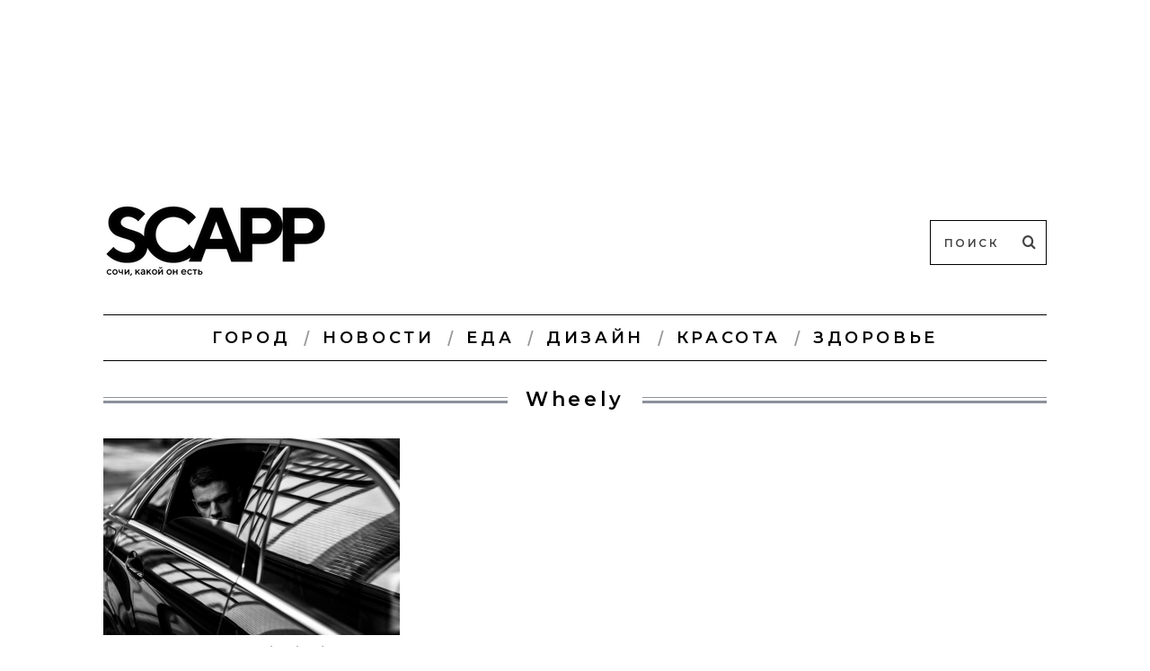

--- FILE ---
content_type: text/html; charset=UTF-8
request_url: http://sochi.scapp.ru/metki/wheely/
body_size: 8487
content:
<!DOCTYPE html>
<!--[if lt IE 9]><html lang="ru-RU" prefix="og: http://ogp.me/ns#" class="oldie"><![endif]-->
<!--[if (gte IE 9) | !(IE)]><!--><html lang="ru-RU" prefix="og: http://ogp.me/ns#" class="modern"><!--<![endif]-->
<head>
<meta charset="UTF-8" />
<meta name="viewport" content="width=device-width, initial-scale=1" />
<!--[if IE]><meta http-equiv='X-UA-Compatible' content='IE=edge,chrome=1'><![endif]-->
<title>Раздел '' - все новости Сочи, связанные с '$cat[0]->cat_name'</title>

<meta name="description" content="Все актуальные новости Сочи, связанные с 'SCAPP новость'"/>



<link rel="shortcut icon" href="http://sochi.scapp.ru/wp-content/uploads/2024/01/s.ico" />
<link rel="apple-touch-icon-precomposed" href="http://sochi.scapp.ru/wp-content/uploads/2017/12/s.png" />

<link rel='dns-prefetch' href='//yastatic.net' />
<link rel='dns-prefetch' href='//fonts.googleapis.com' />
<link rel='dns-prefetch' href='//s.w.org' />
<link rel="alternate" type="application/rss+xml" title="SCAPP &raquo; Лента" href="http://sochi.scapp.ru/feed/" />
<link rel="alternate" type="application/rss+xml" title="SCAPP &raquo; Лента комментариев" href="http://sochi.scapp.ru/comments/feed/" />
<link rel="alternate" type="application/rss+xml" title="SCAPP &raquo; Лента метки Wheely" href="http://sochi.scapp.ru/metki/wheely/feed/" />
		<script type="text/javascript">
			window._wpemojiSettings = {"baseUrl":"https:\/\/s.w.org\/images\/core\/emoji\/2.3\/72x72\/","ext":".png","svgUrl":"https:\/\/s.w.org\/images\/core\/emoji\/2.3\/svg\/","svgExt":".svg","source":{"concatemoji":"http:\/\/sochi.scapp.ru\/wp-includes\/js\/wp-emoji-release.min.js?ver=4.8.13"}};
			!function(a,b,c){function d(a){var b,c,d,e,f=String.fromCharCode;if(!k||!k.fillText)return!1;switch(k.clearRect(0,0,j.width,j.height),k.textBaseline="top",k.font="600 32px Arial",a){case"flag":return k.fillText(f(55356,56826,55356,56819),0,0),b=j.toDataURL(),k.clearRect(0,0,j.width,j.height),k.fillText(f(55356,56826,8203,55356,56819),0,0),c=j.toDataURL(),b!==c&&(k.clearRect(0,0,j.width,j.height),k.fillText(f(55356,57332,56128,56423,56128,56418,56128,56421,56128,56430,56128,56423,56128,56447),0,0),b=j.toDataURL(),k.clearRect(0,0,j.width,j.height),k.fillText(f(55356,57332,8203,56128,56423,8203,56128,56418,8203,56128,56421,8203,56128,56430,8203,56128,56423,8203,56128,56447),0,0),c=j.toDataURL(),b!==c);case"emoji4":return k.fillText(f(55358,56794,8205,9794,65039),0,0),d=j.toDataURL(),k.clearRect(0,0,j.width,j.height),k.fillText(f(55358,56794,8203,9794,65039),0,0),e=j.toDataURL(),d!==e}return!1}function e(a){var c=b.createElement("script");c.src=a,c.defer=c.type="text/javascript",b.getElementsByTagName("head")[0].appendChild(c)}var f,g,h,i,j=b.createElement("canvas"),k=j.getContext&&j.getContext("2d");for(i=Array("flag","emoji4"),c.supports={everything:!0,everythingExceptFlag:!0},h=0;h<i.length;h++)c.supports[i[h]]=d(i[h]),c.supports.everything=c.supports.everything&&c.supports[i[h]],"flag"!==i[h]&&(c.supports.everythingExceptFlag=c.supports.everythingExceptFlag&&c.supports[i[h]]);c.supports.everythingExceptFlag=c.supports.everythingExceptFlag&&!c.supports.flag,c.DOMReady=!1,c.readyCallback=function(){c.DOMReady=!0},c.supports.everything||(g=function(){c.readyCallback()},b.addEventListener?(b.addEventListener("DOMContentLoaded",g,!1),a.addEventListener("load",g,!1)):(a.attachEvent("onload",g),b.attachEvent("onreadystatechange",function(){"complete"===b.readyState&&c.readyCallback()})),f=c.source||{},f.concatemoji?e(f.concatemoji):f.wpemoji&&f.twemoji&&(e(f.twemoji),e(f.wpemoji)))}(window,document,window._wpemojiSettings);
		</script>
		<style type="text/css">
img.wp-smiley,
img.emoji {
	display: inline !important;
	border: none !important;
	box-shadow: none !important;
	height: 1em !important;
	width: 1em !important;
	margin: 0 .07em !important;
	vertical-align: -0.1em !important;
	background: none !important;
	padding: 0 !important;
}
</style>
<link rel='stylesheet' id='theme-my-login-css'  href='http://sochi.scapp.ru/wp-content/plugins/theme-my-login/theme-my-login.css?ver=6.3.12' type='text/css' media='all' />
<link rel='stylesheet' id='sc-frontend-style-css'  href='http://sochi.scapp.ru/wp-content/plugins/shortcodes-indep/css/frontend-style.css?ver=4.8.13' type='text/css' media='all' />
<link rel='stylesheet' id='wsl-widget-css'  href='http://sochi.scapp.ru/wp-content/plugins/wordpress-social-login/assets/css/style.css?ver=4.8.13' type='text/css' media='all' />
<link rel='stylesheet' id='wpProQuiz_front_style-css'  href='http://sochi.scapp.ru/wp-content/plugins/wp-pro-quiz/css/wpProQuiz_front.min.css?ver=0.37' type='text/css' media='all' />
<link rel='stylesheet' id='theme-my-login-ajax-css'  href='http://sochi.scapp.ru/wp-content/plugins/theme-my-login/modules/ajax/css/ajax.css?ver=4.8.13' type='text/css' media='all' />
<link rel='stylesheet' id='gallery-style-css'  href='http://sochi.scapp.ru/wp-content/themes/simplemag/css/ti-gallery.css?ver=4.8.13' type='text/css' media='all' />
<link rel='stylesheet' id='main-style-css'  href='http://sochi.scapp.ru/wp-content/themes/simplemag-child/style.css?ver=4.8.13' type='text/css' media='all' />
<link rel='stylesheet' id='redux-google-fonts-ti_option-css'  href='http://fonts.googleapis.com/css?family=Montserrat%3A600&#038;subset=cyrillic&#038;ver=1706605042' type='text/css' media='all' />
<script type='text/javascript' src='http://sochi.scapp.ru/wp-includes/js/jquery/jquery.js?ver=1.12.4'></script>
<script type='text/javascript' src='http://sochi.scapp.ru/wp-includes/js/jquery/jquery-migrate.min.js?ver=1.4.1'></script>
<script type='text/javascript' src='http://sochi.scapp.ru/wp-content/plugins/wordpress-social-login/assets/js/widget.js?ver=4.8.13'></script>
<script type='text/javascript'>
/* <![CDATA[ */
var wpAjax = {"noPerm":"\u0418\u0437\u0432\u0438\u043d\u0438\u0442\u0435, \u0432\u0430\u043c \u043d\u0435 \u0440\u0430\u0437\u0440\u0435\u0448\u0435\u043d\u043e \u0432\u044b\u043f\u043e\u043b\u043d\u044f\u0442\u044c \u0434\u0430\u043d\u043d\u043e\u0435 \u0434\u0435\u0439\u0441\u0442\u0432\u0438\u0435.","broken":"\u041f\u0440\u043e\u0438\u0437\u043e\u0448\u043b\u0430 \u043d\u0435\u043e\u043f\u0440\u0435\u0434\u0435\u043b\u0451\u043d\u043d\u0430\u044f \u043e\u0448\u0438\u0431\u043a\u0430."};
/* ]]> */
</script>
<script type='text/javascript' src='http://sochi.scapp.ru/wp-includes/js/wp-ajax-response.min.js?ver=4.8.13'></script>
<script type='text/javascript' src='http://sochi.scapp.ru/wp-content/plugins/theme-my-login/modules/ajax/js/ajax.js?ver=4.8.13'></script>
<script type='text/javascript' src='https://yastatic.net/pcode/adfox/loader.js'></script>
<link rel='https://api.w.org/' href='http://sochi.scapp.ru/wp-json/' />
<link rel="EditURI" type="application/rsd+xml" title="RSD" href="http://sochi.scapp.ru/xmlrpc.php?rsd" />
<link rel="wlwmanifest" type="application/wlwmanifest+xml" href="http://sochi.scapp.ru/wp-includes/wlwmanifest.xml" /> 
<meta name="generator" content="WordPress 4.8.13" />
			<meta property="fb:pages" content="165430363647612" />
			
		<script>
			(function (i, s, o, g, r, a, m) {
				i['GoogleAnalyticsObject'] = r;
				i[r] = i[r] || function () {
					(i[r].q = i[r].q || []).push(arguments)
				}, i[r].l = 1 * new Date();
				a = s.createElement(o),
					m = s.getElementsByTagName(o)[0];
				a.async = 1;
				a.src = g;
				m.parentNode.insertBefore(a, m)
			})(window, document, 'script', '//www.google-analytics.com/analytics.js', 'ga');

			ga('create', 'UA-40176330-5', 'auto');
			ga('send', 'pageview');

		</script>
<style type="text/css">
.main-menu > ul > li:hover > a {color:#000000;}.secondary-menu ul > li:hover > a {color:#ffffff;}.main-menu > ul > .link-arrow > a:after{border-color:transparent transparent #ffffff;}.main-menu > ul > li > .sub-menu{border-top-color:#ffffff;}.modern .content-over-image figure:before{opacity:0.2;}.top-strip #searchform input, .top-strip #searchform button{color:#ffffff}.modern .content-over-image:hover figure:before{opacity:0.3;}.main-menu .sub-menu .sub-links a:after{background-color:#ffffff}.sidebar .widget{border-bottom:1px solid #686868;}.footer-sidebar .widget_rss li:after,.footer-sidebar .widget_pages li a:after,.footer-sidebar .widget_nav_menu li a:after,.footer-sidebar .widget_categories ul li:after, .footer-sidebar .widget_recent_entries li:after,.footer-sidebar .widget_recent_comments li:after{background-color:#8c919b;}.footer-sidebar .widget_ti_latest_comments .comment-text:after{border-bottom-color:#242628;}.footer-sidebar .widget_ti_latest_comments .comment-text:before{border-bottom-color:#585b61;}.footer-sidebar .widget_ti_latest_comments .comment-text{border-color:#585b61;}
.sub-menu-columns .sub-menu .sub-links > .menu-item-has-children > a {color:#0692c9;}
.title-with-sep{background:url("http://sochi.scapp.ru/wp-content/themes/simplemag/images/section-header.png") repeat-x 0 50%;}
@media only screen and (min-width: 751px) {#gallery-carousel,#gallery-carousel .gallery-item{height:580px;}}
/* Custom CSS */
#searchform input[type="text"] {
    background: #ffffff;
    border: 1px solid #000000;
}
#searchform input,
#searchform button {
    color: #444444;
}
nav ul:last-child a {
	color:red;
}
</style>
<meta name="generator" content="Powered by WPBakery Page Builder - drag and drop page builder for WordPress."/>
<!--[if lte IE 9]><link rel="stylesheet" type="text/css" href="http://sochi.scapp.ru/wp-content/plugins/js_composer/assets/css/vc_lte_ie9.min.css" media="screen"><![endif]-->
<!-- WordPress Facebook Open Graph protocol plugin (WPFBOGP v2.0.13) http://rynoweb.com/wordpress-plugins/ -->
<meta property="fb:app_id" content="671671056217497"/>
<meta property="fb:pages" content="165430363647612" /><meta property="og:url" content="http://sochi.scapp.ru/metki/wheely/"/>
<meta property="og:title" content="В Сочи запустили такси европейского уровня Wheely"/>
<meta property="og:site_name" content="SCAPP"/>
<meta property="og:description" content="Онлайн-издание о Сочи"/>
<meta property="og:type" content="website"/>
<meta property="og:image" content="http://sochi.scapp.ru/wp-content/uploads/post/2014/09/14-1024x682.jpg"/>
<meta property="og:locale" content="ru_ru"/>
<!-- // end wpfbogp -->
<style type="text/css" title="dynamic-css" class="options-output">h1, h2, h3, h4, h5, h6, .main-menu a, .secondary-menu a, .widget_pages, .widget_categories, .widget_nav_menu, .tagline, .sub-title, .entry-meta, .entry-note, .read-more, #submit, .ltr .single .entry-content > p:first-of-type:first-letter, input#s, .single-author-box .vcard, .comment-author, .comment-meta, .comment-reply-link, #respond label, .copyright, #wp-calendar tbody, .latest-reviews i, .score-box .total{font-family:Montserrat;font-weight:600;font-style:normal;}.title-with-sep, .title-with-bg, .classic-layout .entry-title, .posts-slider .entry-title{font-size:22px;}.main-menu > ul > li{font-size:18px;}body{font-family:Georgia, serif;font-weight:400;font-style:normal;font-size:16px;}body, .site-content, .layout-full .title-with-sep .title, .layout-full .title-with-sep .entry-title{background-color:#ffffff;background-repeat:repeat;background-position:center top;}.entry-image, .paging-navigation .current, .link-pages span, .score-line span, .entry-breakdown .item .score-line, .widget_ti_most_commented span, .all-news-link .read-more{background-color:#6bbeea;}.paging-navigation .current, .widget span i, .score-line span i, .all-news-link .read-more{color:#515151;}#masthead, .main-menu-fixed{background-color:transparent;}.top-strip, .secondary-menu .sub-menu, .top-strip #searchform input[type="text"], .top-strip .social li ul{background-color:transparent;}.secondary-menu a{color:#ffffff;}.secondary-menu a:hover{color:#ffffff;}.secondary-menu li, .top-strip #searchform input[type="text"]{border-color:transparent;}.top-strip .social li a{color:#8c919b;}.main-menu,.sticky-active .main-menu-fixed{background-color:#ffffff;}.main-menu > ul > li > a{color:#000000;}.main-menu > ul > li > a:hover{color:#000000;}.main-menu > ul > li:after{color:#999999;}.main-menu{border-top:1px solid #000000;}.main-menu{border-bottom:1px solid #000000;}.main-menu .sub-menu,.main-menu .sub-menu-two-columns .sub-menu:before{background-color:#000000;}.sub-links li a{color:#ffffff;}.sub-links li a:hover{color:#0692c9;}.main-menu .sub-menu .sub-links a:after{background-color:#7c7c7c;}.main-menu .sub-menu:after{background-color:#242628;}.sub-posts li a{color:#ffffff;}.sub-posts li a:hover{color:#0692c9;}.modern .content-over-image figure:before{background-color:transparent;}.sidebar{border-top:0px none #686868;border-bottom:0px none #686868;border-left:0px none #686868;border-right:0px none #686868;}.slide-dock{background-color:#ffffff;}.slide-dock h3, .slide-dock a, .slide-dock p{color:#000000;}.footer-sidebar, .widget_ti_most_commented li a{background-color:#242628;}.footer-sidebar .widget h3{color:#ffffff;}.footer-sidebar{color:#8c919b;}.footer-sidebar .widget a{color:#8c919b;}.footer-sidebar .widget a:hover{color:#0692c9;}.widget-area-2, .widget-area-3, .footer-sidebar .widget{border-top:1px solid #585b61;border-bottom:1px solid #585b61;border-left:1px solid #585b61;border-right:1px solid #585b61;}.copyright{background-color:#6d6d6d;}.copyright, .copyright a{color:#ffffff;}</style><noscript><style type="text/css"> .wpb_animate_when_almost_visible { opacity: 1; }</style></noscript>
</head>

<body class="archive tag tag-wheely tag-427 ltr wpb-js-composer js-comp-ver-5.6 vc_responsive" itemscope itemtype="http://schema.org/WebPage">

    <div id="pageslide" class="st-menu st-effect">
    	<a href="#" id="close-pageslide"><i class="icomoon-remove-sign"></i></a>
    </div><!-- Sidebar in Mobile View -->
    
	    <section id="site" class="layout-full">
        <div class="site-content">
    
            <header id="masthead" role="banner" class="clearfix with-menu" itemscope itemtype="http://schema.org/WPHeader">

                <div class="no-print top-strip">
                    <div class="wrapper clearfix">
            
                                                
                        <a href="#" id="open-pageslide" data-effect="st-effect"><i class="icomoon-menu"></i></a>
                        
                                            </div><!-- .wrapper -->
                </div><!-- .top-strip -->
                
                
                <div id="branding" class="animated">
                    <div class="wrapper">
                    <div id="abdfx-top">        
	        <!--AdFox START-->
<!--romandasen-->
<!--Площадка: SCAPP / * / *-->
<!--Тип баннера: Баннер А-->
<!--Расположение: <верх страницы>-->
<div id="adfox_152658626866657465"></div>
<script>
    window.Ya.adfoxCode.create({
        ownerId: 250267,
        containerId: 'adfox_152658626866657465',
        params: {
            pp: 'g',
            ps: 'cjfz',
            p2: 'fmbs'
        }
    });
</script>            
		    </div>
<div class="header header-search">

    <div class="inner">
        <div class="inner-cell">
        
            <a class="logo" href="http://sochi.scapp.ru/">
                <img src="http://sochi.scapp.ru/wp-content/uploads/2021/11/SCAPP_new.png" alt="SCAPP - Онлайн-издание о Сочи" width="250" height="100" />
            </a><!-- Logo -->
            
                    
     	</div>
        
		        <div class="inner-cell">
        	<ul class="social">
		<li><a href="#" class="icomoon-share social-share-link"></a>
			<ul>		</ul>
		</li>
	</ul>        </div>
        		
		<div class="inner-cell search-form-cell">
			
<form method="get" id="searchform" action="http://sochi.scapp.ru/" role="search">
	<input type="text" name="s" id="s" value="Поиск" onfocus="if(this.value=='Поиск')this.value='';" onblur="if(this.value=='')this.value='Поиск';" />
    <button type="submit">
    	<i class="icomoon-search"></i>
    </button>
</form>        </div>
    </div>

</div><!-- .header-search -->                    </div><!-- .wrapper -->
                </div><!-- #branding -->
                
				<div class="no-print animated main-menu-container"><nav class="wrapper main-menu" role="navigation" itemscope="itemscope" itemtype="http://schema.org/SiteNavigationElement"><ul id="menu-main-menu" class="menu"><li id="menu-item-82392" class="menu-item menu-item-type-custom menu-item-object-custom"><a href="http://sochi.scapp.ru/scapp-gorod/">Город</a></li>
<li id="menu-item-43318" class="menu-item menu-item-type-post_type menu-item-object-page current_page_parent"><a href="http://sochi.scapp.ru/novosti/">Новости</a></li>
<li id="menu-item-79654" class="menu-item menu-item-type-custom menu-item-object-custom"><a href="http://sochi.scapp.ru/scapp-eda/">Еда</a></li>
<li id="menu-item-107914" class="menu-item menu-item-type-custom menu-item-object-custom"><a href="http://sochi.scapp.ru/scapp-design/">Дизайн</a></li>
<li id="menu-item-80568" class="menu-item menu-item-type-custom menu-item-object-custom"><a href="http://sochi.scapp.ru/scapp-krasota/">Красота</a></li>
<li id="menu-item-91726" class="menu-item menu-item-type-custom menu-item-object-custom"><a href="https://sochi.scapp.ru/scapp-zdorove/">Здоровье</a></li>
</ul></nav></div>            
            </header><!-- #masthead -->
	<section id="content" role="main" class="clearfix animated">
    	<div class="wrapper">

		            
            <header class="entry-header page-header">
                <div class="title-with-sep page-title">
                                    <h1 class="entry-title">
                                                Wheely                
                                            </h1>
                                    </div>
            </header>

                        
                        
			            <div class="grids">
                <div class="grid-8 column-1">
                                    
                                        
                                        
                    <div class="grids masonry-layout entries">
                    
<article class="grid-4 post-12949 post type-post status-publish format-standard has-post-thumbnail hentry category-scapp-novost tag-wheely tag-sochi tag-194" itemscope itemtype="http://schema.org/Article">

    <figure class="entry-image">
    	<a href="http://sochi.scapp.ru/scapp-novost/v-sochi-zapustili-taksi-wheely/">
			<img width="330" height="220" src="http://sochi.scapp.ru/wp-content/uploads/post/2014/09/14-330x220.jpg" class="attachment-masonry-size size-masonry-size wp-post-image" alt="Wheely" itemprop="image" srcset="http://sochi.scapp.ru/wp-content/uploads/post/2014/09/14-330x220.jpg 330w, http://sochi.scapp.ru/wp-content/uploads/post/2014/09/14-300x200.jpg 300w, http://sochi.scapp.ru/wp-content/uploads/post/2014/09/14-1024x682.jpg 1024w, http://sochi.scapp.ru/wp-content/uploads/post/2014/09/14-296x197.jpg 296w, http://sochi.scapp.ru/wp-content/uploads/post/2014/09/14-690x459.jpg 690w, http://sochi.scapp.ru/wp-content/uploads/post/2014/09/14-871x580.jpg 871w, http://sochi.scapp.ru/wp-content/uploads/post/2014/09/14.jpg 1050w" sizes="(max-width: 330px) 100vw, 330px" />    	</a>

            </figure>
        
    <header class="entry-header">
        <div class="entry-meta">
           <span class="entry-category"><a href="http://sochi.scapp.ru/scapp-novost/" >SCAPP новость</a></span><time class="entry-date updated" datetime="2014-09-12T23:12:57+00:00" itemprop="datePublished">12/09/2014</time>        </div>
        <h2 class="entry-title" itemprop="headline">
            <a href="http://sochi.scapp.ru/scapp-novost/v-sochi-zapustili-taksi-wheely/">В Сочи запустили такси европейского уровня Wheely</a>
        </h2>
                    </header>
	    
        <div class="entry-summary" itemprop="text">
        <p>О том, что такое сервис личных водителей Wheely и почему это лучшее такси в Европе, читайте по клику</p>
         
        	<a class="read-more-link" href="http://sochi.scapp.ru/scapp-novost/v-sochi-zapustili-taksi-wheely/">Читать дальше</a>
            </div>
        
</article>                    </div>
                    
                    					
				                </div><!-- .grid-8 -->
            
                <div class="grid-4 column-2">
    <aside class="sidebar" role="complementary" itemscope itemtype="http://schema.org/WPSideBar">
        <div id="sc_adfx_banner-12" class="widget widget_sc_adfx_banner">        
	        <!--AdFox START-->
<!--romandasen-->
<!--Площадка: SCAPP / * / *-->
<!--Тип баннера: Баннер С-->
<!--Расположение: <середина страницы>-->
<script type="text/javascript">
<!--
if (typeof(pr) == 'undefined') { var pr = Math.floor(Math.random() * 4294967295 ) + 1; }
if (typeof(document.referrer) != 'undefined') {
    if (typeof(afReferrer) == 'undefined') {
        afReferrer = encodeURIComponent(document.referrer);
    }
} else {
    afReferrer = '';
}
var addate = new Date(); 
document.write('<scr' + 'ipt type="text/javascript" src="//ads.adfox.ru/250267/prepareCode?pp=h&amp;ps=cjfz&amp;p2=fmbr&amp;plp=a&amp;pli=a&amp;pop=a&amp;pr=' + pr +'&amp;pt=b&amp;pd=' + addate.getDate() + '&amp;pw=' + addate.getDay() + '&amp;pv=' + addate.getHours() + '&amp;prr=' + afReferrer + '"><\/scr' + 'ipt>');
// -->
</script>
<!--AdFox END-->            
		    </div>    </aside><!-- .sidebar -->
</div>            </div><!-- .grids -->
                
		</div>
    </section><!-- #content -->


        <footer id="footer" class="no-print animated" role="contentinfo" itemscope="itemscope" itemtype="http://schema.org/WPFooter">

        	
            
            <div class="copyright">
                <div class="wrapper">
                	<div class="grids">
                        <div class="grid-10">
                            <span style="text-transform: none;">© 2013–2022
<a href="http://sochi.scapp.ru/" target="_blank">SCAPP.ru онлайн-издание о Сочи</a>

 
     
</a><a href="https://drive.google.com/file/d/1l3dxjU23JSvxkJNI7-_PIsIoFL0sa5Ok/view?usp=sharing" target="_blank">Рекламодателям</a>
<br /><span style="font-size: 0.6em; line-height: 1.3em; display: inline-block; text-transform: uppercase;">Использование материалов scapp.ru разрешено только с письменного согласия правообладателя. Все права на картинки и тексты принадлежат сайту scapp.ru. Сайт может содержать контент, не предназначенный для лиц младше 18-ти лет.</span></span>                        </div>
                        <div class="grid-2">
                            <a href="#" class="back-top">Наверх <i class="icomoon-chevron-up"></i></a>
                        </div>
                    </div>
                </div>
            </div>
            
        </footer><!-- #footer -->
    </div><!-- .site-content -->
</section><!-- #site -->
<!-- Yandex.Metrika counter -->
<script type="text/javascript">
	var yaParams = {/*Здесь параметры визита*/};
</script>

<script type="text/javascript">
	(function (d, w, c) {
		(w[c] = w[c] || []).push(function () {
			try {
				w.yaCounter23733937 = new Ya.Metrika({
					id: 23733937,
					webvisor: true,
					clickmap: true,
					trackLinks: true,
					accurateTrackBounce: true, params: window.yaParams || {}
				});
			} catch (e) {
			}
		});

		var n = d.getElementsByTagName("script")[0],
			s = d.createElement("script"),
			f = function () {
				n.parentNode.insertBefore(s, n);
			};
		s.type = "text/javascript";
		s.async = true;
		s.src = (d.location.protocol == "https:" ? "https:" : "http:") + "//mc.yandex.ru/metrika/watch.js";

		if (w.opera == "[object Opera]") {
			d.addEventListener("DOMContentLoaded", f, false);
		} else {
			f();
		}
	})(document, window, "yandex_metrika_callbacks");
</script>
<noscript>
	<div><img src="//mc.yandex.ru/watch/23733937" style="position:absolute; left:-9999px;" alt=""/></div>
</noscript>
<!-- /Yandex.Metrika counter -->

		<script>
			(function (i, s, o, g, r, a, m) {
				i['GoogleAnalyticsObject'] = r;
				i[r] = i[r] || function () {
					(i[r].q = i[r].q || []).push(arguments)
				}, i[r].l = 1 * new Date();
				a = s.createElement(o),
					m = s.getElementsByTagName(o)[0];
				a.async = 1;
				a.src = g;
				m.parentNode.insertBefore(a, m)
			})(window, document, 'script', '//www.google-analytics.com/analytics.js', 'ga');

			ga('create', 'UA-40176330-5', 'auto');
			ga('send', 'pageview');

		</script>
<script type='text/javascript' src='http://sochi.scapp.ru/wp-content/themes/simplemag/js/ti-gallery.js?ver=4.8.13'></script>
<script type='text/javascript' src='http://sochi.scapp.ru/wp-content/themes/simplemag/js/jquery.flexslider-min.js?ver=2.2.2'></script>
<script type='text/javascript' src='http://sochi.scapp.ru/wp-content/themes/simplemag/js/jquery.assets.js?ver=1.0'></script>
<script type='text/javascript' src='http://sochi.scapp.ru/wp-content/themes/simplemag/js/jquery.custom.js?ver=1.0'></script>
<script type='text/javascript' src='http://sochi.scapp.ru/wp-content/themes/simplemag-child/js/urls-process.js?ver=1.0'></script>
<script type='text/javascript' src='http://sochi.scapp.ru/wp-content/themes/simplemag-child/js/jquery.sticky-kit.min.js?ver=1.1.2'></script>
<script type='text/javascript' src='http://sochi.scapp.ru/wp-content/themes/simplemag-child/js/sidebar-sticky.js?ver=2.0'></script>
<script type='text/javascript' src='http://sochi.scapp.ru/wp-includes/js/wp-embed.min.js?ver=4.8.13'></script>
<script type='text/javascript'><!-- VK Pixel Code -->
<script type="text/javascript">!function(){var t=document.createElement("script");t.type="text/javascript",t.async=!0,t.src="https://vk.com/js/api/openapi.js?162",t.onload=function(){VK.Retargeting.Init("VK-RTRG-405775-8qwdI"),VK.Retargeting.Hit()},document.head.appendChild(t)}();</script><noscript><img src="https://vk.com/rtrg?p=VK-RTRG-405775-8qwdI" style="position:fixed; left:-999px;" alt=""/></noscript>
<!-- End VK Pixel Code -->

<!-- Facebook Pixel Code -->
<script>
  !function(f,b,e,v,n,t,s)
  {if(f.fbq)return;n=f.fbq=function(){n.callMethod?
  n.callMethod.apply(n,arguments):n.queue.push(arguments)};
  if(!f._fbq)f._fbq=n;n.push=n;n.loaded=!0;n.version='2.0';
  n.queue=[];t=b.createElement(e);t.async=!0;
  t.src=v;s=b.getElementsByTagName(e)[0];
  s.parentNode.insertBefore(t,s)}(window, document,'script',
  'https://connect.facebook.net/en_US/fbevents.js');
  fbq('init', '225302654975955');
  fbq('track', 'PageView');
</script>
<noscript><img height="1" width="1" style="display:none"
  src="https://www.facebook.com/tr?id=225302654975955&ev=PageView&noscript=1"
/></noscript>
<!-- End Facebook Pixel Code --></script>
</body>
</html>

